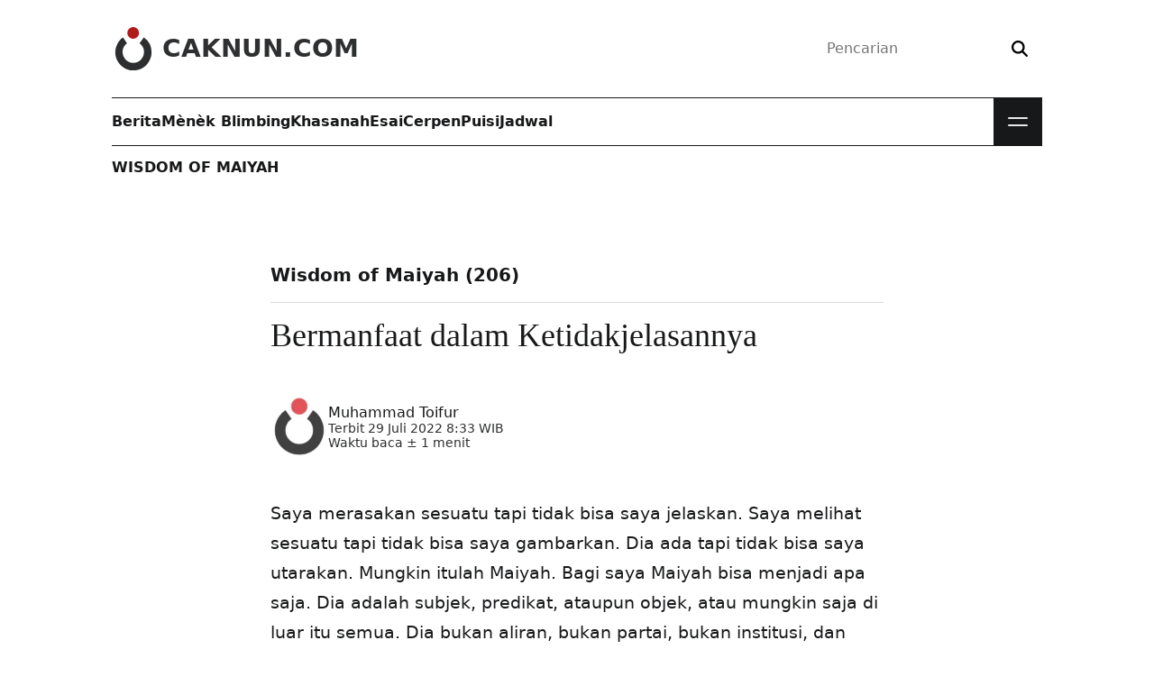

--- FILE ---
content_type: text/html; charset=UTF-8
request_url: https://www.caknun.com/2022/bermanfaat-dalam-ketidakjelasannya/
body_size: 13647
content:
<!doctype html>
<html lang="id">
<head>
	<meta charset="utf-8">
	<meta http-equiv="x-ua-compatible" content="ie=edge">
	<meta name="viewport" content="width=device-width,initial-scale=1">
	<title>Bermanfaat dalam Ketidakjelasannya • CakNun.com</title>
<link rel="preconnect" href="https://assets.caknun.com" crossorigin><link rel="preconnect" href="https://www.googletagmanager.com" crossorigin><link rel="preconnect" href="https://www.google-analytics.com" crossorigin><style>@font-face{font-family:'DM Serif Display';font-style:normal;font-weight:400;font-display:swap;src:url(https://assets.caknun.com/static/fonts/dmserifdisplay/v17/-nFnOHM81r4j6k0gjAW3mujVU2B2G_Bx0vrx52g.woff2) format("woff2");unicode-range:U+0000-00FF,U+0131,U+0152-0153,U+02BB-02BC,U+02C6,U+02DA,U+02DC,U+0304,U+0308,U+0329,U+2000-206F,U+20AC,U+2122,U+2191,U+2193,U+2212,U+2215,U+FEFF,U+FFFD;}@font-face{font-family:'DM Serif Display';font-style:italic;font-weight:400;font-display:swap;src:url(https://assets.caknun.com/static/fonts/dmserifdisplay/v17/-nFhOHM81r4j6k0gjAW3mujVU2B2G_VB0PD2xWr53A.woff2) format("woff2");unicode-range:U+0000-00FF,U+0131,U+0152-0153,U+02BB-02BC,U+02C6,U+02DA,U+02DC,U+0304,U+0308,U+0329,U+2000-206F,U+20AC,U+2122,U+2191,U+2193,U+2212,U+2215,U+FEFF,U+FFFD;}@font-face{font-family:'Public Sans';font-style:normal;font-weight:100 900;src:url(https://assets.caknun.com/static/fonts/publicsans/v21/ijwRs572Xtc6ZYQws9YVwnNGfJ7QwOk1.woff2) format("woff2");unicode-range:U+0000-00FF,U+0131,U+0152-0153,U+02BB-02BC,U+02C6,U+02DA,U+02DC,U+0304,U+0308,U+0329,U+2000-206F,U+20AC,U+2122,U+2191,U+2193,U+2212,U+2215,U+FEFF,U+FFFD;}@font-face{font-family:'Public Sans';font-style:italic;font-weight:100 900;src:url(https://assets.caknun.com/static/fonts/publicsans/v21/ijwTs572Xtc6ZYQws9YVwnNDTJzax8s3Jik.woff2) format("woff2");unicode-range:U+0000-00FF,U+0131,U+0152-0153,U+02BB-02BC,U+02C6,U+02DA,U+02DC,U+0304,U+0308,U+0329,U+2000-206F,U+20AC,U+2122,U+2191,U+2193,U+2212,U+2215,U+FEFF,U+FFFD;}</style>
<style>:root{--cb0:#000;--cb1:rgba(0,0,0,.9);--cb2:rgba(0,0,0,.7);--cb3:rgba(0,0,0,.3);--cb4:rgba(0,0,0,.15);--cw0:#fff;--cw1:hsla(0,0%,100%,.9);--cw2:hsla(0,0%,100%,.7);--cw3:hsla(0,0%,100%,.3);--cw4:hsla(0,0%,100%,.15);--cd0:#171819;--cd1:rgba(23,24,25,.9);--cd2:rgba(23,24,25,.6);--cd3:rgba(23,24,25,.3);--cd4:rgba(23,24,25,.15);--cr0:#a00;--cr1:rgba(170,0,0,.9);--cr2:rgba(170,0,0,.6);--cr3:rgba(170,0,0,.3);--cr4:rgba(170,0,0,.15);--cl0:#0b5394;--cl1:rgba(11,83,148,.9);--cl2:rgba(11,83,148,.6);--cl3:rgba(11,83,148,.3);--cl4:rgba(11,83,148,.15);color-scheme:light;--bgcolor:var(--cw0);--text:var(--cd0);--link:var(--cd0)}[data-theme=dark]{color-scheme:dark;--bgcolor:var(--cd0);--text:var(--cw0);--link:var(--cw0)}html{line-height:1.15;-webkit-text-size-adjust:100%}body{margin:0}main{display:block}h1{font-size:2em;margin:.67em 0}hr{box-sizing:content-box;height:0;overflow:visible}pre{font-family:monospace,monospace;font-size:1em}a{background-color:transparent}abbr[title]{border-bottom:none;text-decoration:underline;-webkit-text-decoration:underline dotted;text-decoration:underline dotted}b,strong{font-weight:bolder}code,kbd,samp{font-family:monospace,monospace;font-size:1em}small{font-size:80%}sub,sup{font-size:85%;line-height:0;position:relative;vertical-align:baseline}sub{bottom:-.25rem}sup{top:-.5rem}img{border-style:none}button,input,optgroup,select,textarea{font-family:inherit;font-size:100%;line-height:1.15;margin:0}button,input{overflow:visible}button,select{text-transform:none}[type=button],[type=reset],[type=submit],button{-webkit-appearance:button}[type=button]::-moz-focus-inner,[type=reset]::-moz-focus-inner,[type=submit]::-moz-focus-inner,button::-moz-focus-inner{border-style:none;padding:0}[type=button]:-moz-focusring,[type=reset]:-moz-focusring,[type=submit]:-moz-focusring,button:-moz-focusring{outline:1px dotted ButtonText}fieldset{padding:.35em .75em .625em}legend{box-sizing:border-box;color:inherit;display:table;max-width:100%;padding:0;white-space:normal}progress{vertical-align:baseline}textarea{overflow:auto}[type=checkbox],[type=radio]{box-sizing:border-box;padding:0}[type=number]::-webkit-inner-spin-button,[type=number]::-webkit-outer-spin-button{height:auto}[type=search]{-webkit-appearance:textfield;outline-offset:-2px}[type=search]::-webkit-search-decoration{-webkit-appearance:none}::-webkit-file-upload-button{-webkit-appearance:button;font:inherit}details{display:block}summary{display:list-item}[hidden],template{display:none}*,:after,:before{box-sizing:border-box}:focus-visible{outline:2px solid var(--cd0);outline-offset:4px}:target{scroll-margin-top:2ex}::-moz-selection{background:var(--cd1);color:var(--cw1)}::selection{background:var(--cd1);color:var(--cw1)}blockquote,dd,dl,dt,figure,form,h1,h2,h3,li,ol,p,pre,ul{margin:0;padding:0}body{-webkit-font-smoothing:antialiased;-webkit-tap-highlight-color:transparent;background-color:var(--bgcolor);color:var(--text);font-family:Public Sans,Segoe UI,system-ui,-apple-system,sans-serif;font-size:1rem;line-height:1.5;min-height:100vh;text-rendering:optimizeLegibility}.z,body{padding:0}.z{border:0;clip:rect(0 0 0 0);clip:rect(0,0,0,0);height:1px;margin:-1px;overflow:hidden;position:absolute;white-space:nowrap;width:1px}svg{display:inline-block;fill:currentcolor;stroke:currentcolor;stroke-width:0;vertical-align:top}svg:not(:root){overflow:hidden}h1{font-size:calc(1.35rem + 1.2vw)}@media (min-width:1200px){h1{font-size:2.25rem}}h2{font-size:calc(1.3rem + .6vw)}@media (min-width:1200px){h2{font-size:1.75rem}}h3{font-size:1.25rem}h1,h2,h3{line-height:1.15}p{overflow-wrap:break-word}a{color:var(--link);line-height:inherit;text-decoration:none}[type=search],[type=text]{-webkit-appearance:none;-moz-appearance:none;appearance:none;background:transparent;border:0;box-sizing:border-box;outline:0}[type=submit],button{background:transparent;border:0;outline:none;padding:0}img{display:block;height:auto;max-width:100%}.elps{display:-webkit-box;-webkit-line-clamp:2;-webkit-box-orient:vertical}.elps,.elpt{color:inherit;text-overflow:ellipsis}.elpt{white-space:nowrap}.elpt,.flex{overflow:hidden}.flex{position:relative;width:100%}.flex embed,.flex iframe{background:var(--cd4);border:0;height:100%;width:100%}.flex.ls{aspect-ratio:16/9}.flex.old{aspect-ratio:4/3}.flex.ig{aspect-ratio:2/3}.wpp-shortcode{opacity:0;transition:opacity .15s}.wpp-shortcode.wpp-ajax{min-height:auto;opacity:1}.cwa{color:var(--cw0)}.cwb{color:var(--cw1)}.cwc{color:var(--cw2)}.cda{color:var(--cd0)}.cdb{color:var(--cd1)}.cdc{color:var(--cd2)}.cra{color:var(--cr0)}.crb{color:var(--cr1)}.bwa{background:var(--cw0)}.bbb{background:var(--cb1)}.bda{background:var(--cd0)}.bdb{background:var(--cd1)}.bde{background:var(--cd4)}.bra{background:var(--cr0)}.brb{background:var(--cr1)}.bre{background:var(--cr4)}.ffa{font-family:Public Sans,Segoe UI,system-ui,-apple-system,sans-serif}.ffb{font-family:"DM Serif Display",Georgia,Times,serif}.ffc{font-family:monospace,monospace}.fla{letter-spacing:-.04em}.fsb{font-size:.875rem}.fsc{font-size:1rem}.fsd{font-size:1.125rem}.fse{font-size:1.25rem}.fsf{font-size:calc(1.2625rem + .15vw)}@media (min-width:1200px){.fsf{font-size:1.375rem}}.fsg{font-size:calc(1.275rem + .3vw)}@media (min-width:1200px){.fsg{font-size:1.5rem}}.fsh{font-size:calc(1.3rem + .6vw)}@media (min-width:1200px){.fsh{font-size:1.75rem}}.fsi{font-size:calc(1.325rem + .9vw)}@media (min-width:1200px){.fsi{font-size:2rem}}.fsj{font-size:calc(1.35rem + 1.2vw)}@media (min-width:1200px){.fsj{font-size:2.25rem}}.fsk{font-size:calc(1.3875rem + 1.65vw)}@media (min-width:1200px){.fsk{font-size:2.625rem}}.fsl{font-size:calc(1.425rem + 2.1vw)}@media (min-width:1200px){.fsl{font-size:3rem}}.fwa{font-weight:400}.fwb{font-weight:700}.ftt{text-transform:uppercase}.ftc{text-align:center}.ftd:focus,.ftd:hover{text-decoration:none}.fte:focus,.fte:hover{filter:brightness(.85)}.fha{line-height:normal}.fhb{line-height:1}.fhc{line-height:1.333}.mta{margin-top:4px}.mtb{margin-top:.5rem}.mtc{margin-top:1rem}.mtd{margin-top:1.5rem}.mte{margin-top:2rem}.mtf{margin-top:3rem}.mtg{margin-top:4rem}.mti{margin-top:-3rem}.mtj{margin-top:-4rem}.mra{margin-right:4px}.mrb{margin-right:.5rem}.mrc{margin-right:1rem}.mre{margin-right:2rem}.mba{margin-bottom:4px}.mbb{margin-bottom:.5rem}.mbc{margin-bottom:1rem}.mbd{margin-bottom:1.5rem}.mbe{margin-bottom:2rem}.mbf{margin-bottom:3rem}.mbg{margin-bottom:4rem}.mla{margin-left:4px}.mlb{margin-left:.5rem}.mlc{margin-left:1rem}.mle{margin-left:2rem}.mx{margin:0 1.5rem}.pta{padding-top:4px}.ptb{padding-top:.5rem}.ptc{padding-top:1rem}.ptd{padding-top:1.5rem}.pte{padding-top:2rem}.ptf{padding-top:3rem}.ptg{padding-top:4rem}.pth{padding-top:5rem}.ptz{padding-top:15rem}.pra{padding-right:4px}.prb{padding-right:.5rem}.prc{padding-right:1rem}.prd{padding-right:1.5rem}.pre{padding-right:2rem}.prf{padding-right:3rem}.prg{padding-right:4rem}.pba{padding-bottom:4px}.pbb{padding-bottom:.5rem}.pbc{padding-bottom:1rem}.pbd{padding-bottom:1.5rem}.pbe{padding-bottom:2rem}.pbf{padding-bottom:3rem}.pbg{padding-bottom:4rem}.pla{padding-left:4px}.plb{padding-left:.5rem}.plc{padding-left:1rem}.pld{padding-left:1.5rem}.ple{padding-left:2rem}.plf{padding-left:3rem}.plg{padding-left:4rem}.pw{padding:1rem}.px{padding:0 1.5rem}.py{padding:1rem 1.5rem}.pz{padding:.5rem 1.5rem}.ra{border-radius:6px}.rb{border-radius:.5rem}.rc{border-radius:.625rem}.rd{border-radius:.75rem}.re{border-radius:2rem}.rg{border-radius:50%}.daa{display:block}.dab{display:inline-block}.dfa{display:flex}.dfb{flex-wrap:wrap}.dfc{flex-direction:column}.dfd{align-self:flex-start}.dfe{align-items:center}.dff{align-items:flex-start}.dfg{flex:1 1 auto}.dfh{flex:1 1 0}.dfi{flex-basis:18.75rem}.dfo{justify-content:space-between}.dfp{justify-content:center}.dfq{justify-content:flex-end}.dfr{flex-basis:50%}.dga{display:grid}.dgb{grid:auto-flow/repeat(2,1fr)}.dgc{grid:auto-flow/repeat(3,1fr)}.dgd{grid:auto-flow/repeat(4,1fr)}@media (max-width:1022px){.dgd{grid:auto-flow/repeat(3,1fr)}}.dge{grid:auto-flow/repeat(5,1fr)}.dgf{grid:auto-flow/repeat(auto,1fr)}.ga{-moz-column-gap:4rem;column-gap:4rem}.gb{-moz-column-gap:2rem;column-gap:2rem}.gc{-moz-column-gap:1.5rem;column-gap:1.5rem}.gd{-moz-column-gap:1rem;column-gap:1rem}.ge{-moz-column-gap:.5rem;column-gap:.5rem}.gf{row-gap:4rem}.gg{row-gap:3rem}.gh{row-gap:2rem}.gi{row-gap:1.5rem}.gj{row-gap:1rem}.gk{row-gap:.5rem}.ov{overflow:hidden}.ow{overflow-wrap:anywhere}.ob{overflow-wrap:break-word}.ox{overflow-x:scroll;overflow-y:hidden;scroll-behavior:smooth;scroll-snap-type:none}.ox li:last-of-type{padding-right:1rem}.oxa{scrollbar-width:none}.os{white-space:nowrap}.psa{position:relative}.psb{position:absolute}.psc{position:fixed}.pst{position:sticky}.bl:after,.blr:after,.bt:before{content:"";display:block;height:1px;left:0;position:absolute;right:0}.bt:before{top:0}.bl:after,.bt:before{background:var(--cb4)}.bl:after{bottom:0}.blr:after{background:var(--cr1);bottom:0}.blx .bl:last-of-type:after{background:transparent}.za{z-index:1}.zb{z-index:2}.zc{z-index:3}.zd{z-index:4}.als{aspect-ratio:16/9}.asq{aspect-ratio:1}.ofc img{-o-object-fit:cover;object-fit:cover}.wa{width:1rem}.wb{width:1.5rem}.wc{width:1.75rem}.wd{width:2rem}.we{width:3rem}.wf{width:4rem}.wg{width:6rem}.wh{width:8rem}.wi{width:13.75rem}.wr{max-width:67.5rem}.ws{width:18.75rem}.wt{max-width:42.5rem}.wu{max-width:calc(100% - 2rem)}.wv{max-width:50%}.ww{width:100%}.ha{height:1rem}.hb{height:1.5rem}.hc{height:1.75rem}.hd{height:2rem}.he{height:3rem}.hf{height:4rem}.hg{height:6rem}.hh{height:8rem}.hi{height:13.75rem}.hw{height:100%}.ua{list-style-type:none}.uw:after{clear:both;content:"";display:block}.s__header_t{height:6.75rem}.brand__d{fill:var(--cr1)}.brand__c{fill:var(--cd1)}.brand__n{color:var(--cd1)}.s__menu.bl:after,.s__menu.bt:before{background:var(--cd0)}.m__nav{min-height:3.375rem}.m__nav a{color:var(--text)}.mbtn{background:var(--cd0);cursor:pointer;height:3.375rem;width:3.375rem}.mbtn__b{height:1.875rem;right:.75rem;top:.75rem;transform:none;width:1.875rem}.mbtn__l{background:var(--cw1);height:2px;right:4px;width:1.375rem}.mbtn__lb,.mbtn__lt{transition:transform .2s}.mbtn__lt{top:.875rem;transform:translateY(-4px)}.mbtn__lb{bottom:.875rem;transform:translateY(4px)}.s__nav{background:var(--cd0);display:flex;left:0;max-height:0;overflow:hidden;position:absolute;top:3.375rem;transition:max-height .2s;width:100%}.s__nav a{color:var(--cw1)}.s__nav .bl:after{background:var(--cw4)}.nav__d{bottom:0;left:0;pointer-events:none;right:0;top:0}.bg .s__menu:after,.bg .s__menu:before{background:var(--cw1)}.bg .brand__c,.bg .brand__d{fill:var(--cw1)}.bg .brand__n{color:var(--cw1)}.bg .m__nav a{color:var(--cw0)}.bg form{box-shadow:0 0 0 1px var(--cw2)}.bg button{color:var(--cw2)}.bg .mbtn{background:var(--cw0)}.bg .mbtn__l{background:var(--cd1)}.hl{background:var(--cd0)}</style><style>@charset "UTF-8";.art__content h2,.art__content h3{font-family:"DM Serif Display",Georgia,Times,serif;margin-bottom:1rem;margin-top:3rem}.art__content h3{font-size:calc(1.2625rem + .15vw)}@media (min-width:1200px){.art__content h3{font-size:1.375rem}}.art__content a{color:var(--cr0);text-decoration:underline}.art__content a:hover,ß .art__content a:focus{text-decoration:none}.art__content dl,.art__content ol,.art__content p,.art__content ul{font-size:1.1875rem;line-height:1.75}.art__content p{margin-bottom:2.25rem}.art__content .arabic{direction:rtl;font-size:calc(1.3rem + .6vw)}@media (min-width:1200px){.art__content .arabic{font-size:1.75rem}}.art__content .alignleft,.art__content .alignright{display:block;max-width:50%}.art__content .alignleft{float:left;margin:.5rem 2rem 2rem -4.5rem}.art__content .alignright{float:right;margin:.5rem -4.5rem 2rem 2rem}.art__content blockquote{background:var(--cd4);background:linear-gradient(90deg,#ddd,#dedede 35%,#eee);border-left:.5625rem solid var(--cd3);border-radius:.5rem;display:flex;flex-wrap:wrap;line-height:1.85;margin-bottom:3rem;overflow-wrap:break-word;padding:2rem}.art__content blockquote p{flex:0 0 100%;font-size:calc(1.2625rem + .15vw)}@media (min-width:1200px){.art__content blockquote p{font-size:1.375rem}}.art__content blockquote p:last-child{margin-bottom:0}.art__content .mg{background:transparent;border-left:0;box-shadow:2px 2px 0 5px var(--cd4);color:var(--cb2);margin-left:-5rem;padding-left:6rem;position:relative}.art__content .mg:before{color:var(--cd3);content:" “";font-size:calc(2rem + 9vw);left:1rem;position:absolute;top:-2rem}@media (min-width:1200px){.art__content .mg:before{font-size:8.75rem}}.art__content .mb{background:transparent;border-left:.4375rem solid var(--cr1);border-radius:0;color:var(--cb2)}.art__content .flex,.art__content .list__satu li{margin-bottom:2rem}.art__content .list__satu li p{margin-bottom:0;margin-top:2rem}.note{background:var(--cd4);background:linear-gradient(90deg,#ddd,#dedede 35%,#eee);border-left:.4375rem solid var(--cr0);color:var(--cd0);margin-bottom:2rem;padding:2rem}.note__bottom{margin-top:2rem}</style><meta name="robots" content="max-snippet:0,max-image-preview:standard,max-video-preview:0" />
<link rel="canonical" href="https://www.caknun.com/2022/bermanfaat-dalam-ketidakjelasannya/" />
<meta name="description" content="Saya merasakan sesuatu tapi tidak bisa saya jelaskan. Saya melihat sesuatu tapi tidak bisa saya gambarkan. Dia ada tapi tidak bisa saya utarakan." />
<meta property="og:type" content="article" />
<meta property="og:locale" content="id_ID" />
<meta property="og:site_name" content="CakNun.com" />
<meta property="og:title" content="Bermanfaat dalam Ketidakjelasannya • CakNun.com" />
<meta property="og:description" content="Saya merasakan sesuatu tapi tidak bisa saya jelaskan. Saya melihat sesuatu tapi tidak bisa saya gambarkan. Dia ada tapi tidak bisa saya utarakan. Mungkin itulah Maiyah. Bagi saya Maiyah bisa menjadi…" />
<meta property="og:url" content="https://www.caknun.com/2022/bermanfaat-dalam-ketidakjelasannya/" />
<meta property="og:image" content="https://assets.caknun.com/media/2020/03/20200311-moz-bojonegoro-05.jpg" />
<meta property="og:image:width" content="1280" />
<meta property="og:image:height" content="720" />
<meta property="article:published_time" content="2022-07-29T01:33:07+00:00" />
<meta property="article:modified_time" content="2022-08-19T00:22:19+00:00" />
<meta property="article:author" content="https://www.facebook.com/caknundotcom" />
<meta property="article:publisher" content="https://www.facebook.com/caknundotcom" />
<meta name="twitter:card" content="summary_large_image" />
<meta name="twitter:site" content="@caknundotcom" />
<meta name="twitter:creator" content="@caknundotcom" />
<meta name="twitter:title" content="Bermanfaat dalam Ketidakjelasannya • CakNun.com" />
<meta name="twitter:description" content="Saya merasakan sesuatu tapi tidak bisa saya jelaskan. Saya melihat sesuatu tapi tidak bisa saya gambarkan. Dia ada tapi tidak bisa saya utarakan. Mungkin itulah Maiyah. Bagi saya Maiyah bisa menjadi…" />
<meta name="twitter:image" content="https://assets.caknun.com/media/2020/03/20200311-moz-bojonegoro-05.jpg" />
<script id="wpp-js" src="https://www.caknun.com/wp-content/plugins/wordpress-popular-posts/assets/js/wpp.min.js?ver=7.3.6" data-sampling="0" data-sampling-rate="50" data-api-url="https://www.caknun.com/wp-json/wordpress-popular-posts" data-post-id="26575" data-token="d080d123fb" data-lang="0" data-debug="0"></script>
<script type="application/ld+json">{"@context":"https:\/\/schema.org","@graph":[{"@type":"BreadcrumbList","itemListElement":[{"@type":"ListItem","position":1,"name":"CakNun.com","item":"https:\/\/www.caknun.com"},{"@type":"ListItem","position":2,"name":"Wisdom of Maiyah","item":"https:\/\/www.caknun.com\/tag\/wisdom-of-maiyah"},{"@type":"ListItem","position":3,"name":"Bermanfaat dalam Ketidakjelasannya"}]},{"@type":"BlogPosting","headline":"Bermanfaat dalam Ketidakjelasannya","description":"Saya merasakan sesuatu tapi tidak bisa saya jelaskan. Saya melihat sesuatu tapi tidak bisa saya gambarkan. Dia ada tapi tidak bisa saya utarakan.","datePublished":"2022-07-29T08:33:07+07:00","dateModified":"2022-08-19T07:22:19+07:00","url":"https:\/\/www.caknun.com\/2022\/bermanfaat-dalam-ketidakjelasannya","inLanguage":"id_ID","articleSection":"Wisdom of Maiyah","image":"https:\/\/assets.caknun.com\/media\/2020\/03\/20200311-moz-bojonegoro-05.jpg","mainEntityOfPage":{"@type":"WebPage","@id":"https:\/\/www.caknun.com\/2022\/bermanfaat-dalam-ketidakjelasannya"},"author":{"@type":"Person","name":"Muhammad Toifur","url":"https:\/\/www.caknun.com\/author\/muhammad-toifur"},"publisher":{"@type":"Organization","name":"CakNun.com","url":"https:\/\/www.caknun.com","logo":"https:\/\/assets.caknun.com\/static\/img\/schema-logo.png","sameAs":["https:\/\/www.facebook.com\/caknundotcom","https:\/\/twitter.com\/caknundotcom","https:\/\/www.instagram.com\/caknundotcom","https:\/\/www.youtube.com\/@caknundotcom","https:\/\/www.pinterest.com\/caknundotcom","https:\/\/soundcloud.com\/caknundotcom","https:\/\/news.google.com\/publications\/CAAqBwgKMJ7EsQswq9_IAw?ceid=ID:en&oc=3"],"address":{"@type":"PostalAddress","streetAddress":"Jl. Wates km 2.5 Gg. Barokah No. 287 Kadipiro, Ngestiharjo, Kasihan","postalCode":"55182","addressLocality":"Bantul","addressRegion":"Special Region of Yogyakarta","addressCountry":"ID"}}}]}</script><link rel="apple-touch-icon" href="https://assets.caknun.com/static/favicon/apple-touch-icon.png" sizes="180x180"><link rel="icon" href="https://assets.caknun.com/static/favicon/favicon-32x32.png" sizes="32x32" type="image/png"><link rel="icon" href="https://assets.caknun.com/static/favicon/favicon-16x16.png" sizes="16x16" type="image/png"><link rel="manifest" href="https://www.caknun.com/ew13pe.webmanifest"><link rel="mask-icon" href="https://assets.caknun.com/static/favicon/safari-pinned-tab.svg" color="#cc0000"><meta name="apple-mobile-web-app-title" content="CakNun.com"><meta name="application-name" content="CakNun.com"><meta name="msapplication-TileColor" content="#cc0000"><meta name="theme-color" content="#ffffff"><style id='wp-img-auto-sizes-contain-inline-css'>
img:is([sizes=auto i],[sizes^="auto," i]){contain-intrinsic-size:3000px 1500px}
/*# sourceURL=wp-img-auto-sizes-contain-inline-css */
</style>
<link rel="stylesheet" href="https://www.caknun.com/wp-content/plugins/litespeed-cache/assets/css/litespeed-dummy.css"><link rel="stylesheet" href="https://assets.caknun.com/static/css/mainbaseDwmaekaelah3uf.css" media="print" onload="this.media='all'; this.onload=null;"><script src="https://www.googletagmanager.com/gtag/js?id=G-VEHGM22LZB" async></script><script>
window.dataLayer = window.dataLayer || [];function gtag(){dataLayer.push(arguments);}gtag('js', new Date());gtag('config', 'G-VEHGM22LZB', {cookie_flags: 'SameSite=None;Secure'});
//# sourceURL=gtag-js-after
</script><link rel="amphtml" href="https://www.caknun.com/2022/bermanfaat-dalam-ketidakjelasannya/?amp=1"><link rel="icon" href="https://assets.caknun.com/media/2022/06/cropped-schema-logo-1-32x32.png" sizes="32x32">
<link rel="icon" href="https://assets.caknun.com/media/2022/06/cropped-schema-logo-1-192x192.png" sizes="192x192">
<link rel="apple-touch-icon" href="https://assets.caknun.com/media/2022/06/cropped-schema-logo-1-180x180.png">
<meta name="msapplication-TileImage" content="https://assets.caknun.com/media/2022/06/cropped-schema-logo-1-270x270.png">
<link rel="stylesheet" href="https://assets.caknun.com/static/css/mainbasePwmaekaelah3uf.css" media="print"></head>
<body  class="single">
		<header id="shdr" class="s__header dfa dfp">
		<div class="wr ww px">
			<div class="s__header_t psa dfa dfe dfo">
				<a class="brand ftd dfa dfe zd" href="https://www.caknun.com/" aria-label="CakNun.com">
					<svg class="brand__l we he mrb" role="img" viewBox="0 0 48 48" xmlns="http://www.w3.org/2000/svg">
						<path class="brand__d" d="M30.24 6.51A6.52 6.52 0 1123.72 0a6.52 6.52 0 016.52 6.51z"></path>
						<path class="brand__c" d="M44.11 28a20.11 20.11 0 11-31.73-16.4l4.51 6.51a11.91 11.91 0 1013.91 0l4.71-6.63A20 20 0 0144.11 28z"></path>
					</svg>
											<div class="brand__n fsh fwb ftt fhb">CakNun.com</div>
									</a>
				<div class="s__bx zd">
	<form action="https://www.caknun.com/" class="dfa dfe re bsb" role="search">
		<label for="header-search-input" class="z">Pencarian</label>
		<input type="search" class="dfg ptb pra pbb plc" value="" id="header-search-input" name="s" placeholder="Pencarian" required>
		<button type="submit" class="ptb prc pbb pla" aria-label="Search">
			<svg xmlns="http://www.w3.org/2000/svg" viewBox="0 0 512 512" width="18px" height="18px" aria-hidden="true">
				<path d="M416 208c0 45.9-14.9 88.3-40 122.7L502.6 457.4c12.5 12.5 12.5 32.8 0 45.3s-32.8 12.5-45.3 0L330.7 376c-34.4 25.2-76.8 40-122.7 40C93.1 416 0 322.9 0 208S93.1 0 208 0S416 93.1 416 208zM208 352a144 144 0 1 0 0-288 144 144 0 1 0 0 288z"></path>
			</svg>
		</button>
	</form>
</div>
			</div>
			<div class="wr s__menu dfa psa bt bl zd">
				<nav class="m__nav dfa dfh" aria-label="Primary Navigation"><ul id="mainnav" class="dfa gb"><li class="dfa"><a href="https://www.caknun.com/tag/berita/" class="dfa dfe ftd fwb fte">Berita</a></li>
<li class="dfa"><a href="https://www.caknun.com/tag/menek-blimbing/" class="dfa dfe ftd fwb fte">Mènèk Blimbing</a></li>
<li class="dfa"><a href="https://www.caknun.com/tag/khasanah/" class="dfa dfe ftd fwb fte">Khasanah</a></li>
<li class="dfa"><a href="https://www.caknun.com/tag/esai/" class="dfa dfe ftd fwb fte">Esai</a></li>
<li class="dfa"><a href="https://www.caknun.com/tag/cerpen/" class="dfa dfe ftd fwb fte">Cerpen</a></li>
<li class="dfa"><a href="https://www.caknun.com/tag/puisi/" class="dfa dfe ftd fwb fte">Puisi</a></li>
<li class="dfa"><a href="https://www.caknun.com/jadwal/" class="dfa dfe ftd fwb fte">Jadwal</a></li>
</ul></nav><div class="s__nav">
	<div class="dfa dfc ww">
		<nav aria-label="Secondary Navigation"><ul id="subnav" class="ua dga dgd gb ww ptf prf pbf plf"><li class="psa bl"><a href="https://www.caknun.com/tag/tadabbur-hari-ini/" class="dfa ftd ptc pbb">Tadabbur Hari ini</a></li>
<li class="psa bl"><a href="https://www.caknun.com/tag/tentang-cak-nun/" class="dfa ftd ptc pbb">Tentang Cak Nun</a></li>
<li class="psa bl"><a href="https://www.caknun.com/tag/repertoar/" class="dfa ftd ptc pbb">Repertoar</a></li>
<li class="psa bl"><a href="https://www.caknun.com/tag/maiyahan/" class="dfa ftd ptc pbb">Maiyahan</a></li>
<li class="psa bl"><a href="https://www.caknun.com/tag/tajuk/" class="dfa ftd ptc pbb">Tajuk</a></li>
<li class="psa bl"><a href="https://www.caknun.com/video/" class="dfa ftd ptc pbb">Video</a></li>
<li class="psa bl"><a href="https://www.caknun.com/foto/" class="dfa ftd ptc pbb">Foto</a></li>
<li class="psa bl"><a href="https://www.caknun.com/tag/asepi/" class="dfa ftd ptc pbb">Asepi</a></li>
<li class="psa bl"><a href="https://www.caknun.com/tag/wedang-uwuh/" class="dfa ftd ptc pbb">Wedang Uwuh</a></li>
<li class="psa bl"><a href="https://www.caknun.com/tag/kebon/" class="dfa ftd ptc pbb">Kebon</a></li>
<li class="psa bl"><a href="https://www.caknun.com/tag/daur/" class="dfa ftd ptc pbb">Daur</a></li>
<li class="psa bl"><a href="https://www.caknun.com/tag/pemimpin-yang-tuhan/" class="dfa ftd ptc pbb">Pemimpin Yang Tuhan</a></li>
<li class="psa bl"><a href="https://www.caknun.com/tag/akademika/" class="dfa ftd ptc pbb">Akademika</a></li>
<li class="psa bl"><a href="https://www.caknun.com/buku/" class="dfa ftd ptc pbb">Buku Emha</a></li>
<li class="psa bl"><a href="https://www.caknun.com/teater/" class="dfa ftd ptc pbb">Teater</a></li>
<li class="psa bl"><a href="https://www.caknun.com/tag/kizano/" class="dfa ftd ptc pbb">Kizano</a></li>
<li class="psa bl"><a href="https://www.caknun.com/tag/reformasi-nkri/" class="dfa ftd ptc pbb">Reformasi NKRI</a></li>
<li class="psa bl"><a href="https://www.caknun.com/tag/infografis/" class="dfa ftd ptc pbb">Infografis</a></li>
<li class="psa bl"><a href="https://www.caknun.com/tag/bongkah/" class="dfa ftd ptc pbb">Bongkah</a></li>
<li class="psa bl"><a href="https://www.caknun.com/tag/lubuk/" class="dfa ftd ptc pbb">Lubuk</a></li>
<li class="psa bl"><a href="https://www.caknun.com/nama-hari-ini/" class="dfa ftd ptc pbb">Nama Hari Ini</a></li>
<li class="psa bl"><a href="https://www.caknun.com/diskografi/" class="dfa ftd ptc pbb">Diskografi</a></li>
<li class="psa bl"><a href="https://www.caknun.com/tag/tetes/" class="dfa ftd ptc pbb">Tetes</a></li>
<li class="psa bl"><a href="https://www.caknun.com/download/" class="dfa ftd ptc pbb">Download</a></li>
</ul></nav>	</div>
</div>
				<button class="mbtn" aria-label="Open Menu">
					<span class="mbtn__b mbtn__bt psb"><span class="mbtn__l mbtn__lt ra daa psb"></span></span>
					<span class="mbtn__b mbtn__bb psb"><span class="mbtn__l mbtn__lb ra daa psb"></span></span>
				</button>
			</div>
			<div class="nav__d daa psc ww hw zb"></div>
		</div>
	</header>
	<div class="dfa dfp psa hh"><div class="wr ww px"><nav class="fsc fwb fhb ftt ptc" aria-label="Breadcrumbs"><a href="https://www.caknun.com/tag/wisdom-of-maiyah/">Wisdom of Maiyah</a></nav></div></div><div class="dfa dfc dfe"><div class="wr ww px">			<main class="ndol">
				<div class="dfa dfp">	<article class="wt ww">
		<header>
			<div class="psa bl fse fwb pbc mbc">Wisdom of Maiyah (206)</div><h1 class="ffb fwa">Bermanfaat dalam Ketidakjelasannya</h1>	<div class="cdb dfa dfe mtf mbf gd">
		<a href="https://www.caknun.com/author/muhammad-toifur/">
			<img class="rg asq wf hf" src="https://assets.caknun.com/media/2023/09/default-avatar-light-96x96.webp" alt="Muhammad Toifur" width="64" height="64">		</a>
		<div class="dfa dfc fha">
			<a href="https://www.caknun.com/author/muhammad-toifur/" title="Posts by Muhammad Toifur" class="author url fn" rel="author">Muhammad Toifur</a>			<div class="fsb dfa dfc">
				<time datetime="2022-07-29T08:33:07+07:00">Terbit 29 Juli 2022 8:33 WIB</time><span>Waktu baca &#177; 1 menit </span>			</div>
		</div>
	</div>
			</header>
		<div class="art__content ob">
			<p>Saya merasakan sesuatu tapi tidak bisa saya jelaskan. Saya melihat sesuatu tapi tidak bisa saya gambarkan. Dia ada tapi tidak bisa saya utarakan. Mungkin itulah Maiyah. Bagi saya Maiyah bisa menjadi apa saja. Dia adalah subjek, predikat, ataupun objek, atau mungkin saja di luar itu semua. Dia bukan aliran, bukan partai, bukan institusi, dan seterusnya tapi sebaliknya bisa jadi semua yang disebutkan itu adalah maiyah.</p>
<p>Saya tidak mengunggulkan Maiyah lebih hebat dari yang lain, karena Maiyah bukan dalam ranah kompetisi. Kalau terpaksa dimasukkan ke ranah perlombaan mungkin Maiyah bagi saya adalah “harapan” untuk perubahan positif bagi peradaban di masa mendatang.</p>
<p>Satu-satunya yang membuat saya jatuh cinta dengan Maiyah adalah “ketidakjelasannya” sebagai apa, dan saya berharap mudah-mudahan selamanya tidak menjadi apa-apa kalau memang itu yang terbaik menurut Tuhan. Melalui ketidakjelasan itu Maiyah bisa diterima di semua kalangan, tapi melalui Maiyah Tuhan memberi banyak sekali orang di dalam maupun di luar sana bisa merasakan manfaat positif, baik secara langsung maupun tidak langsung dalam segala hal.</p>
		</div>
		<footer class="dfa dfc ptf pbg">
			<nav class="dfa dfo pbg ge">
	<h2 class="z">Nomor Halaman</h2>
	<a href="https://www.caknun.com/2022/hakikat-ilmu-pengetahuan/" class="cwa fte ftd brb dfa rb ptb prc pbb plc wv" aria-label="Tulisan Sebelumnya"><span class="fwb prb">&larr;</span><span class="elpt">Hakikat Ilmu Pengetahuan</span></a><a href="https://www.caknun.com/2022/kurikulum-pendidikan-di-universitas-maiyah/" class="cwa fte ftd brb dfa rb ptb prc pbb plc wv dfq" aria-label="Tulisan Berikutnya"><span class="elpt">Kurikulum Pendidikan di Universitas Maiyah</span><span class="fwb plb">&rarr;</span></a></nav>
<nav class="dfa dfb ge gk pbf" aria-label="Tags"><h2 class="z">Label</h2><a class="cda bde ftd fte ptb prd pbb pld re" href="https://www.caknun.com/tag/wisdom-of-maiyah/">Wisdom of Maiyah</a></nav><div class="dfa dfe psa bt ptc pbc fha gd">
	<a href="https://www.caknun.com/author/muhammad-toifur/">
		<img loading="lazy" decoding="async" class="rg asq" src="https://assets.caknun.com/media/2023/09/default-avatar-light-96x96.webp" alt="Muhammad Toifur" width="96" height="96">	</a>
	<div class="dfa dfh dfc">
		<a class="fwb pbb" href="https://www.caknun.com/author/muhammad-toifur/" rel="author">
			Muhammad Toifur		</a>
		<div class="fsb">Jamaah Maiyah asal Pasuruan, Jawa Timur.</div>
	</div>
</div>
<div class="psa bt dfa ptf gd" aria-label="Share this articles">
	<div class="fwb">Bagikan:</div>
	<a href="https://www.facebook.com/sharer/sharer.php?u=https%3A%2F%2Fwww.caknun.com%2F2022%2Fbermanfaat-dalam-ketidakjelasannya%2F&#038;appId=206325966117560" target="_blank">
		<svg class="wc hc" viewBox="0 0 24 24" xmlns="http://www.w3.org/2000/svg" aria-label="Share on Facebook">
			<path fill="#1877f2" d="M24 12.073c0-6.627-5.373-12-12-12s-12 5.373-12 12c0 5.99 4.388 10.954 10.125 11.854v-8.385H7.078v-3.47h3.047V9.43c0-3.007 1.792-4.669 4.533-4.669 1.312 0 2.686.235 2.686.235v2.953H15.83c-1.491 0-1.956.925-1.956 1.874v2.25h3.328l-.532 3.47h-2.796v8.385C19.612 23.027 24 18.062 24 12.073z"></path>
		</svg>
	</a>
	<a href="https://twitter.com/intent/tweet/?text=Bermanfaat%20dalam%20Ketidakjelasannya&#038;url=https%3A%2F%2Fwww.caknun.com%2F2022%2Fbermanfaat-dalam-ketidakjelasannya%2F&#038;via=caknundotcom" target="_blank">
		<svg class="wc hc" viewBox="0 0 24 24" xmlns="http://www.w3.org/2000/svg" aria-label="Share to X">
			<path fill="#000000" d="M18.901 1.153h3.68l-8.04 9.19L24 22.846h-7.406l-5.8-7.584-6.638 7.584H.474l8.6-9.83L0 1.154h7.594l5.243 6.932ZM17.61 20.644h2.039L6.486 3.24H4.298Z"></path>
		</svg>
	</a>
	<a href="https://wa.me/?text=Bermanfaat%20dalam%20Ketidakjelasannya&nbsp;https%3A%2F%2Fwww.caknun.com%2F2022%2Fbermanfaat-dalam-ketidakjelasannya%2F" target="_blank">
		<svg class="wc hc" viewBox="0 0 24 24" xmlns="http://www.w3.org/2000/svg" aria-label="Send via Whatsapp">
			<path fill="#25d366" d="M17.472 14.382c-.297-.149-1.758-.867-2.03-.967-.273-.099-.471-.148-.67.15-.197.297-.767.966-.94 1.164-.173.199-.347.223-.644.075-.297-.15-1.255-.463-2.39-1.475-.883-.788-1.48-1.761-1.653-2.059-.173-.297-.018-.458.13-.606.134-.133.298-.347.446-.52.149-.174.198-.298.298-.497.099-.198.05-.371-.025-.52-.075-.149-.669-1.612-.916-2.207-.242-.579-.487-.5-.669-.51-.173-.008-.371-.01-.57-.01-.198 0-.52.074-.792.372-.272.297-1.04 1.016-1.04 2.479 0 1.462 1.065 2.875 1.213 3.074.149.198 2.096 3.2 5.077 4.487.709.306 1.262.489 1.694.625.712.227 1.36.195 1.871.118.571-.085 1.758-.719 2.006-1.413.248-.694.248-1.289.173-1.413-.074-.124-.272-.198-.57-.347m-5.421 7.403h-.004a9.87 9.87 0 01-5.031-1.378l-.361-.214-3.741.982.998-3.648-.235-.374a9.86 9.86 0 01-1.51-5.26c.001-5.45 4.436-9.884 9.888-9.884 2.64 0 5.122 1.03 6.988 2.898a9.825 9.825 0 012.893 6.994c-.003 5.45-4.437 9.884-9.885 9.884m8.413-18.297A11.815 11.815 0 0012.05 0C5.495 0 .16 5.335.157 11.892c0 2.096.547 4.142 1.588 5.945L.057 24l6.305-1.654a11.882 11.882 0 005.683 1.448h.005c6.554 0 11.89-5.335 11.893-11.893a11.821 11.821 0 00-3.48-8.413Z"></path>
		</svg>
	</a>
	<a href="https://t.me/share/url?url=https%3A%2F%2Fwww.caknun.com%2F2022%2Fbermanfaat-dalam-ketidakjelasannya%2F&#038;text=Bermanfaat%20dalam%20Ketidakjelasannya" target="_blank">
		<svg class="wc hc" viewBox="0 0 24 24" xmlns="http://www.w3.org/2000/svg" aria-label="Share to Telegram">
			<path fill="#0088cc" d="M11.944 0A12 12 0 0 0 0 12a12 12 0 0 0 12 12 12 12 0 0 0 12-12A12 12 0 0 0 12 0a12 12 0 0 0-.056 0zm4.962 7.224c.1-.002.321.023.465.14a.506.506 0 0 1 .171.325c.016.093.036.306.02.472-.18 1.898-.962 6.502-1.36 8.627-.168.9-.499 1.201-.82 1.23-.696.065-1.225-.46-1.9-.902-1.056-.693-1.653-1.124-2.678-1.8-1.185-.78-.417-1.21.258-1.91.177-.184 3.247-2.977 3.307-3.23.007-.032.014-.15-.056-.212s-.174-.041-.249-.024c-.106.024-1.793 1.14-5.061 3.345-.48.33-.913.49-1.302.48-.428-.008-1.252-.241-1.865-.44-.752-.245-1.349-.374-1.297-.789.027-.216.325-.437.893-.663 3.498-1.524 5.83-2.529 6.998-3.014 3.332-1.386 4.025-1.627 4.476-1.635z"></path>
		</svg>
	</a>
</div>
		</footer>
	</article>
	</div><div class="wr mz dfa ga">	<section class="dfh mbe">
		<h2 class="psa blr crb mbe pbb fla">
			Lainnya		</h2>
		<div class="dfa dfc gg"><article class="psa dfa dfc pbf bl">
	<a class="bde ofc" href="https://www.caknun.com/2022/pendidikan-model-maiyah/"><img loading="lazy" decoding="async" class="ww" src="https://assets.caknun.com/media/2019/12/20191204-sibar-mojokerto-06-768x432.jpg" alt="Pendidikan Model Maiyah" width="768" height="432"></a>	<div class="psa bwa dfa dfc gi mtj mre mle pte pre ple">
				<h2 class="ffb fwa fsj">
			<a href="https://www.caknun.com/2022/pendidikan-model-maiyah/">Pendidikan Model Maiyah</a>
		</h2>
		<div class="fsd">
			<p>Saya mulai mengikuti maiyahan sekitar 2017 melalui media sosial. Mocopat Syafaat pada 17 Juni 2022 merupakan pengalaman pertama saya ikut maiyahan secara langsung.</p>		</div>
		<div class="fsb dfa dfe dfd gd">
			<img loading="lazy" decoding="async" class="rg" src="https://assets.caknun.com/media/2023/09/default-avatar-light-96x96.webp" alt="Suharsono" width="40" height="40">
<div class="dfa dfc fha">
	Suharsono	<time datetime="2022-07-07T08:33:54+07:00">
		07 Juli 2022	</time>
</div>
		</div>
	</div>
</article>
<article class="dfa dfe gb">
	<header class="dfh ow">
		<div class="cdb dfa dfe fsb mbb ge"><img loading="lazy" decoding="async" class="rg" src="https://assets.caknun.com/media/2023/09/default-avatar-light-96x96.webp" alt="M. Santoso" width="24" height="24"><div>M. Santoso</div></div>		<h3 class="elps ov mbb">
			<a href="https://www.caknun.com/2022/yang-maha-hebat-hanya-allah-swt/">Yang Maha Hebat hanya Allah Swt</a>
		</h3>
		<div class="fsb"><time datetime="2022-07-26T08:33:34+07:00">26 Juli 2022</time></div>	</header>
	<a class="dfa psa ov bde ofc" href="https://www.caknun.com/2022/yang-maha-hebat-hanya-allah-swt/">
		<img loading="lazy" decoding="async" src="https://assets.caknun.com/media/2019/06/20190624-cnkk-nganjuk-21-220x124.jpg" alt="Yang Maha Hebat hanya Allah Swt" width="220" height="124">
		</a></article>
<article class="dfa dfe gb">
	<header class="dfh ow">
		<div class="cdb dfa dfe fsb mbb ge"><img loading="lazy" decoding="async" class="rg" src="https://assets.caknun.com/media/2023/09/default-avatar-light-96x96.webp" alt="Mohammad Irsyad Mahfud" width="24" height="24"><div>M. Irsyad Mahfud</div></div>		<h3 class="elps ov mbb">
			<a href="https://www.caknun.com/2022/cak-nun-menstimulus-dan-melatih-pola-pikir/">Cak Nun Menstimulus dan Melatih Pola Pikir</a>
		</h3>
		<div class="fsb"><time datetime="2022-08-26T08:33:14+07:00">26 Agustus 2022</time></div>	</header>
	<a class="dfa psa ov bde ofc" href="https://www.caknun.com/2022/cak-nun-menstimulus-dan-melatih-pola-pikir/">
		<img loading="lazy" decoding="async" src="https://assets.caknun.com/media/2017/12/20171221-moz-cnkk-mojokerto-1-220x138.jpg" alt="Cak Nun Menstimulus dan Melatih Pola Pikir" width="220" height="138">
		</a></article>
<article class="dfa dfe gb">
	<header class="dfh ow">
		<div class="cdb dfa dfe fsb mbb ge"><img loading="lazy" decoding="async" class="rg" src="https://assets.caknun.com/media/2023/09/default-avatar-light-96x96.webp" alt="Ahmad Zaky Zamani" width="24" height="24"><div>Ahmad Zaky Zamani</div></div>		<h3 class="elps ov mbb">
			<a href="https://www.caknun.com/2021/musik-mistis-kiaikanjeng/">Musik Mistis KiaiKanjeng</a>
		</h3>
		<div class="fsb"><time datetime="2021-04-04T16:33:37+07:00">04 April 2021</time></div>	</header>
	<a class="dfa psa ov bde ofc" href="https://www.caknun.com/2021/musik-mistis-kiaikanjeng/">
		<img loading="lazy" decoding="async" src="https://assets.caknun.com/media/2020/12/20201218-kiaikanjeng-caping-220x124.jpg" alt="Musik Mistis KiaiKanjeng" width="220" height="124">
		</a></article>
<article class="dfa dfe gb">
	<header class="dfh ow">
		<div class="cdb dfa dfe fsb mbb ge"><img loading="lazy" decoding="async" class="rg" src="https://assets.caknun.com/media/2023/09/default-avatar-light-96x96.webp" alt="Achmad Sobri" width="24" height="24"><div>Achmad Sobri</div></div>		<h3 class="elps ov mbb">
			<a href="https://www.caknun.com/2022/menghargai-tidak-minta-dihargai/">Menghargai, Tidak Minta Dihargai</a>
		</h3>
		<div class="fsb"><time datetime="2022-06-21T08:33:24+07:00">21 Juni 2022</time></div>	</header>
	<a class="dfa psa ov bde ofc" href="https://www.caknun.com/2022/menghargai-tidak-minta-dihargai/">
		<img loading="lazy" decoding="async" src="https://assets.caknun.com/media/2020/03/20200310-sibar-bojonegoro-03-220x124.jpg" alt="Menghargai, Tidak Minta Dihargai" width="220" height="124">
		</a></article>
<article class="dfa dfe gb">
	<header class="dfh ow">
		<div class="cdb dfa dfe fsb mbb ge"><img loading="lazy" decoding="async" class="rg" src="https://assets.caknun.com/media/2023/09/default-avatar-light-96x96.webp" alt="Mohamad Saikhu" width="24" height="24"><div>Mohamad Saikhu</div></div>		<h3 class="elps ov mbb">
			<a href="https://www.caknun.com/2021/mempelajari-berpikir-universal-dalam-kedaulatan/">Mempelajari Berpikir Universal dalam Kedaulatan</a>
		</h3>
		<div class="fsb"><time datetime="2021-12-10T08:33:21+07:00">10 Desember 2021</time></div>	</header>
	<a class="dfa psa ov bde ofc" href="https://www.caknun.com/2021/mempelajari-berpikir-universal-dalam-kedaulatan/">
		<img loading="lazy" decoding="async" src="https://assets.caknun.com/media/2018/06/20180605-cnkk-batam-7-220x138.jpg" alt="Mempelajari Berpikir Universal dalam Kedaulatan" width="220" height="138">
		</a></article>
<article class="dfa dfe gb">
	<header class="dfh ow">
		<div class="cdb dfa dfe fsb mbb ge"><img loading="lazy" decoding="async" class="rg" src="https://assets.caknun.com/media/2023/09/default-avatar-light-96x96.webp" alt="Muhammad Amir Nihat" width="24" height="24"><div>M. Amir Nihat</div></div>		<h3 class="elps ov mbb">
			<a href="https://www.caknun.com/2022/tuhan-tidak-menciptakan-kegelapan/">Tuhan Tidak Menciptakan Kegelapan</a>
		</h3>
		<div class="fsb"><time datetime="2022-07-21T08:33:07+07:00">21 Juli 2022</time></div>	</header>
	<a class="dfa psa ov bde ofc" href="https://www.caknun.com/2022/tuhan-tidak-menciptakan-kegelapan/">
		<img loading="lazy" decoding="async" src="https://assets.caknun.com/media/2019/09/20190913-kc-sept-2019-05-220x124.jpg" alt="Tuhan Tidak Menciptakan Kegelapan" width="220" height="124">
		</a></article>
<article class="dfa dfe gb">
	<header class="dfh ow">
		<div class="cdb dfa dfe fsb mbb ge"><img loading="lazy" decoding="async" class="rg" src="https://assets.caknun.com/media/2023/09/default-avatar-light-96x96.webp" alt="Ahmad Faris Dwinanda Saputra" width="24" height="24"><div>A. Faris Dwinanda S.</div></div>		<h3 class="elps ov mbb">
			<a href="https://www.caknun.com/2021/perjuangan-sakinah-dengan-maiyah/">Perjuangan Sakinah dengan Maiyah</a>
		</h3>
		<div class="fsb"><time datetime="2021-12-07T08:33:53+07:00">07 Desember 2021</time></div>	</header>
	<a class="dfa psa ov bde ofc" href="https://www.caknun.com/2021/perjuangan-sakinah-dengan-maiyah/">
		<img loading="lazy" decoding="async" src="https://assets.caknun.com/media/2017/02/20170211-pb-01-220x146.jpg" alt="Perjuangan Sakinah dengan Maiyah" width="220" height="146">
		</a></article>
<article class="dfa dfe gb">
	<header class="dfh ow">
		<div class="cdb dfa dfe fsb mbb ge"><img loading="lazy" decoding="async" class="rg" src="https://assets.caknun.com/media/2023/09/default-avatar-light-96x96.webp" alt="Ricky Febrianto" width="24" height="24"><div>Ricky Febrianto</div></div>		<h3 class="elps ov mbb">
			<a href="https://www.caknun.com/2022/maiyah-menyadarkan-saya/">Maiyah Menyadarkan Saya</a>
		</h3>
		<div class="fsb"><time datetime="2022-08-07T08:33:02+07:00">07 Agustus 2022</time></div>	</header>
	<a class="dfa psa ov bde ofc" href="https://www.caknun.com/2022/maiyah-menyadarkan-saya/">
		<img loading="lazy" decoding="async" src="https://assets.caknun.com/media/2017/11/20171126-moz-cnkk-banyuwangi-10-220x138.jpg" alt="Maiyah Menyadarkan Saya" width="220" height="138">
		</a></article>
<article class="dfa dfe gb">
	<header class="dfh ow">
		<div class="cdb dfa dfe fsb mbb ge"><img loading="lazy" decoding="async" class="rg" src="https://assets.caknun.com/media/2023/09/default-avatar-light-96x96.webp" alt="Adi Fakhri Nugrotomo" width="24" height="24"><div>Adi Fakhri N.</div></div>		<h3 class="elps ov mbb">
			<a href="https://www.caknun.com/2022/setetes-air-di-atap-rumah-bocor/">Setetes Air di Atap Rumah Bocor</a>
		</h3>
		<div class="fsb"><time datetime="2022-08-16T08:33:53+07:00">16 Agustus 2022</time></div>	</header>
	<a class="dfa psa ov bde ofc" href="https://www.caknun.com/2022/setetes-air-di-atap-rumah-bocor/">
		<img loading="lazy" decoding="async" src="https://assets.caknun.com/media/2018/07/20180718-cnkk-sidoarjo-12-220x138.jpg" alt="Setetes Air di Atap Rumah Bocor" width="220" height="138">
		</a></article>
<article class="dfa dfe gb">
	<header class="dfh ow">
		<div class="cdb dfa dfe fsb mbb ge"><img loading="lazy" decoding="async" class="rg" src="https://assets.caknun.com/media/2019/07/avatar-andre-wicaksono-96x96.jpg" alt="Andre Wicaksono" width="24" height="24"><div>Andre W.</div></div>		<h3 class="elps ov mbb">
			<a href="https://www.caknun.com/2021/semesta-maiyah-mata-air-kasih-sayang-allah/">Semesta Maiyah, Mata Air Kasih Sayang Allah</a>
		</h3>
		<div class="fsb"><time datetime="2021-06-03T08:33:38+07:00">03 Juni 2021</time></div>	</header>
	<a class="dfa psa ov bde ofc" href="https://www.caknun.com/2021/semesta-maiyah-mata-air-kasih-sayang-allah/">
		<img loading="lazy" decoding="async" src="https://assets.caknun.com/media/2018/01/20180112-moz-cnkk-kc-5-220x138.jpg" alt="Semesta Maiyah, Mata Air Kasih Sayang Allah" width="220" height="138">
		</a></article>
<article class="dfa dfe gb">
	<header class="dfh ow">
		<div class="cdb dfa dfe fsb mbb ge"><img loading="lazy" decoding="async" class="rg" src="https://assets.caknun.com/media/2023/09/default-avatar-light-96x96.webp" alt="Farkhi Fauzan" width="24" height="24"><div>Farkhi Fauzan</div></div>		<h3 class="elps ov mbb">
			<a href="https://www.caknun.com/2022/baru-bersila-sudah-disuguhi-kopi/">Baru Bersila, Sudah Disuguhi Kopi</a>
		</h3>
		<div class="fsb"><time datetime="2022-08-30T10:33:51+07:00">30 Agustus 2022</time></div>	</header>
	<a class="dfa psa ov bde ofc" href="https://www.caknun.com/2022/baru-bersila-sudah-disuguhi-kopi/">
		<img loading="lazy" decoding="async" src="https://assets.caknun.com/media/2019/04/20190412-cn-kc-apr-3-220x124.jpg" alt="Baru Bersila, Sudah Disuguhi Kopi" width="220" height="124">
		</a></article>
</div>	</section>
	<div class="ws"><div class="wpp-shortcode"><script type="application/json" data-id="wpp-shortcode-inline-js">{"title":"","limit":"6","offset":0,"range":"last7days","time_quantity":24,"time_unit":"hour","freshness":false,"order_by":"views","post_type":"post,cermin,foto,tour,video","pid":"","exclude":"","cat":"","taxonomy":"post_tag","term_id":"","author":"","shorten_title":{"active":false,"length":0,"words":false},"post-excerpt":{"active":false,"length":0,"keep_format":false,"words":false},"thumbnail":{"active":false,"build":"manual","width":0,"height":0},"rating":false,"stats_tag":{"comment_count":false,"views":true,"author":false,"date":{"active":false,"format":"F j, Y"},"category":false,"taxonomy":{"active":"1","name":"post_tag"}},"markup":{"custom_html":true,"wpp-start":"&lt;section class=&quot;snack blx&quot;&gt;&lt;h2 class=&quot;psa blr crb mbe pbb fla&quot;&gt;Populer&lt;\/h2&gt;&lt;div class=&quot;dfa dfc gj&quot;&gt;","wpp-end":"&lt;\/div&gt;&lt;\/section&gt;","title-start":"<h2>","title-end":"<\/h2>","post-html":"&lt;article class=&quot;psa dfa dfe pbc bl&quot;&gt;&lt;a class=&quot;bde ofc asq&quot; href=&quot;{url}&quot;&gt;{thumb_96}&lt;\/a&gt;&lt;header class=&quot;dfh ow mlc&quot;&gt;&lt;h3 class=&quot;elps ov fsd fwa mbb&quot;&gt;&lt;a href=&quot;{url}&quot;&gt;{text_title}&lt;\/a&gt;&lt;\/h3&gt;&lt;span class=&quot;fsb&quot;&gt;{tags}&lt;\/span&gt;&lt;\/header&gt;&lt;\/article&gt;"},"theme":{"name":""}}</script><div class="wpp-shortcode-placeholder"></div></div><section class="ptf">
	<h2 class="psa dfa dfe blr mbe fla">
		<a class="crb pbb ftd" href="https://www.caknun.com/arsip">
			Topik		</a>
	</h2>
	<div class="dfa dfb ge gk">
		<a class="cda bde ftd fte ptb prd pbb pld re" href="https://www.caknun.com/cermin/">Cermin</a>
		<a class="cda bde ftd fte ptb prd pbb pld re" href="https://www.caknun.com/tag/foto-headline/">Foto Headline</a>
		<a class="cda bde ftd fte ptb prd pbb pld re" href="https://www.caknun.com/foto/mozaik/">Mozaik</a>
		<a class="cda bde ftd fte ptb prd pbb pld re" href="https://www.caknun.com/tag/lubuk/">Lubuk</a>
		<a class="cda bde ftd fte ptb prd pbb pld re" href="https://www.caknun.com/tag/tetes/">Tetes</a>
		<a class="cda bde ftd fte ptb prd pbb pld re" href="https://www.caknun.com/tag/akademika/">Akademika</a>
		<a class="cda bde ftd fte ptb prd pbb pld re" href="https://www.caknun.com/tag/kiai-hologram/">Kiai Hologram</a>
		<a class="cda bde ftd fte ptb prd pbb pld re" href="https://www.caknun.com/video/">Video</a>
		<a class="cda bde ftd fte ptb prd pbb pld re" href="https://www.caknun.com/tag/wisdom-of-maiyah/">Wisdom of Maiyah</a>
		<a class="cda bde ftd fte ptb prd pbb pld re" href="https://www.caknun.com/tag/asepi/">Asepi</a>
		<a class="cda bde ftd fte ptb prd pbb pld re" href="https://www.caknun.com/teater/waliraja-rajawali/">Waliraja Rajawali</a>
		<a class="cda bde ftd fte ptb prd pbb pld re" href="https://www.caknun.com/tag/sinau-bareng/">Sinau Bareng</a>
		<a class="cda bde ftd fte ptb prd pbb pld re" href="https://www.caknun.com/tag/kiai-kanjeng/">KiaiKanjeng</a>
		<a class="cda bde ftd fte ptb prd pbb pld re" href="https://www.caknun.com/tag/pemimpin-yang-tuhan/">Pemimpin Yang Tuhan</a>
	</div>
</section>
</div></div>			</main>
			</div></div>	<footer class="s__footer dfa dfp">
		<div class="wr ww px">
			<nav class="dga dgd gb psa bt ptf mtf" aria-label="Footer Navigation">
				<ul class="ua" aria-label="CakNun.com">
					<li><a class="dab cda pta pba" href="https://www.caknun.com/link/">Link Maiyah</a></li>
					<li><a class="dab cda pta pba" href="https://www.caknun.com/about/">Tentang Website</a></li>
					<li><a class="dab cda pta pba" href="https://www.caknun.com/redaksi/">Redaksi</a></li>
					<li><a class="dab cda pta pba" href="https://www.caknun.com/contact/">Hubungi Kami</a></li>
				</ul>
				<ul class="ua" aria-label="Relasi">
					<li><a class="dab cda pta pba" href="https://www.mymaiyah.id/?utm_source=cncom&#038;utm_medium=urlb&#038;utm_campaign=myma" target="_blank">MyMaiyah.id</a></li>
					<li><a class="dab cda pta pba" href="https://katamaiyah.caknun.com" target="_blank">Kata Maiyah</a></li>
					<li><a class="dab cda pta pba" href="https://www.kiaikanjeng.com/?utm_source=cncom&#038;utm_medium=urlb&#038;utm_campaign=kk" target="_blank">Gamelan KiaiKanjeng</a></li>
					<li><a class="dab cda pta pba" href="https://lettolink.com" target="_blank">Letto</a></li>
					<li><a class="dab cda pta pba" href="https://www.terusberjalan.id" target="_blank">TerusBerjalan.id</a></li>
				</ul>
				<ul class="ua" aria-label="Musik">
					<li><a class="dab cda pta pba" href="https://open.spotify.com/artist/0VzFWA1viMneJwEpTsP7V1" rel="noopener" target="_blank">Spotify</a></li>
					<li><a class="dab cda pta pba" href="https://music.apple.com/id/artist/emha-ainun-nadjib/877950217" rel="noopener" target="_blank">Apple Music</a></li>
					<li><a class="dab cda pta pba" href="https://music.youtube.com/channel/UCICynRMENY8VsbxU-4ldttw" rel="noopener" target="_blank">YouTube Music</a></li>
					<li><a class="dab cda pta pba" href="https://www.deezer.com/en/artist/11580135" rel="noopener" target="_blank">Deezer</a></li>
					<li><a class="dab cda pta pba" href="https://open.spotify.com/show/3iHcSqyib4Rz9BxBdx10y2" rel="noopener" target="_blank">Podcast</a></li>
				</ul>
				<ul class="ua" aria-label="Media Sosial">
					<li><a class="dab cda pta pba" href="https://youtube.com/@caknundotcom" rel="noopener" target="_blank">YouTube</a></li>
					<li><a class="dab cda pta pba" href="https://www.facebook.com/caknundotcom" rel="noopener" target="_blank">Facebook</a></li>
					<li><a class="dab cda pta pba" href="https://twitter.com/caknundotcom" rel="noopener" target="_blank">Twitter</a></li>
					<li><a class="dab cda pta pba" href="https://www.instagram.com/caknundotcom" rel="noopener" target="_blank">Instagram</a></li>
					<li><a class="dab cda pta pba" href="https://www.tiktok.com/@caknundotcom" rel="noopener" target="_blank">TikTok</a></li>
				</ul>
			</nav>
			<div class="dfa dfe dfc fsb ptf pbf psa">
				<a class="cdb" href="https://www.caknun.com/">
					<svg class="wd hd" role="img" viewBox="0 0 48 48" xmlns="http://www.w3.org/2000/svg" aria-label="CakNun.com">
						<path d="M30.24 6.51A6.52 6.52 0 1123.72 0a6.52 6.52 0 016.52 6.51z"></path>
						<path d="M44.11 28a20.11 20.11 0 11-31.73-16.4l4.51 6.51a11.91 11.91 0 1013.91 0l4.71-6.63A20 20 0 0144.11 28z"></path>
					</svg>
				</a>
				<div class="mtc">Emha Ainun Nadjib Official Website</div>
				<div>Dikelola oleh Progress, Yogyakarta</div>
				<a class="totop psb fsb cra" href="#shdr" role="button">Ke Atas</a>
			</div>
		</div>
	</footer>
<script type="speculationrules">
{"prefetch":[{"source":"document","where":{"and":[{"href_matches":"/*"},{"not":{"href_matches":["/wp-*.php","/wp-admin/*","/media/*","/wp-content/*","/wp-content/plugins/*","/wp-content/themes/v13/*","/*\\?(.+)"]}},{"not":{"selector_matches":"a[rel~=\"nofollow\"]"}},{"not":{"selector_matches":".no-prefetch, .no-prefetch a"}}]},"eagerness":"conservative"}]}
</script>
<script>!function(){"use strict";const s=document.querySelector("body"),n=document.querySelector(".mbtn"),t=document.querySelector(".nav__d");n.addEventListener("click",function(){return s.classList.contains("shownav")?s.classList.remove("shownav"):s.classList.add("shownav"),!1}),t.addEventListener("click",function(){s.classList.contains("shownav")&&s.classList.remove("shownav")})}();</script>
</body>
</html>
